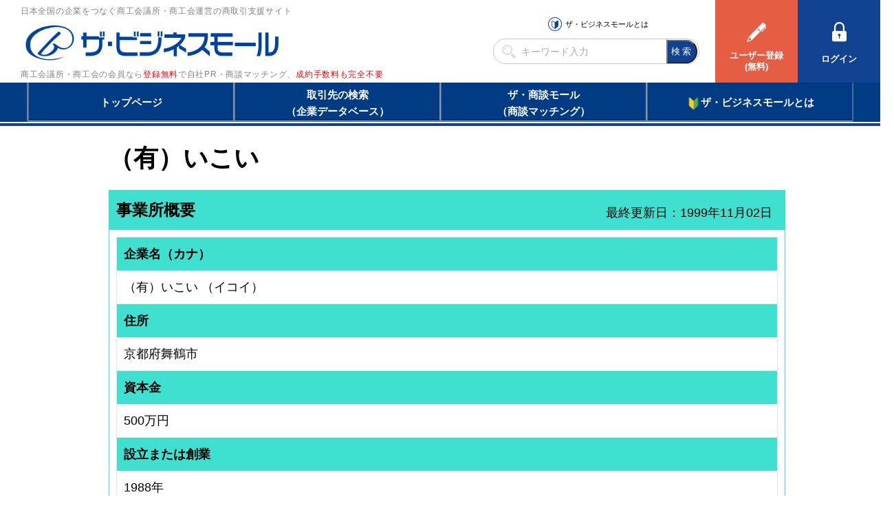

--- FILE ---
content_type: text/html
request_url: https://www.b-mall.ne.jp/CompanyDetail-FQbqCQcvCViv.html
body_size: 2034
content:
    <!DOCTYPE html>
<html lang="ja">
<head>
<meta charset="UTF-8">
<meta name="apple-mobile-web-app-capable" content="no">
<meta name="format-detection" content="telephone=no">
<meta name="viewport" content="width=device-width,initial-scale=1.0,minimum-scale=1.0,maximum-scale=1.0,user-scalable=no">
<meta name="keyword" content="ザ・ビジネスモール, （有）いこい">
<meta name="description" content="（有）いこい">

<link rel="canonical" href="https://www.b-mall.ne.jp/CompanyDetail-FQbqCQcvCViv.aspx">

<script type="text/javascript" src="//ajax.googleapis.com/ajax/libs/jquery/3.3.1/jquery.min.js"></script>
<script type="text/javascript" src="//cdnjs.cloudflare.com/ajax/libs/Swiper/4.3.3/js/swiper.min.js"></script>
<script type="text/javascript" src="//cdnjs.cloudflare.com/ajax/libs/layzr.js/1.4.3/layzr.min.js"></script>
<script type="text/javascript" src="//maxcdn.bootstrapcdn.com/bootstrap/3.3.5/js/bootstrap.min.js"></script>

<!-- <script type="text/javascript" src="/js/analytics.js?2022082601"></script> -->
<!-- Global site tag (gtag.js) - Google Analytics -->
<script async src="https://www.googletagmanager.com/gtag/js?id=UA-346866-1"></script>
<script>
 window.dataLayer = window.dataLayer || [];
 function gtag(){dataLayer.push(arguments);}
 gtag('js', new Date());
 gtag('config', 'UA-346866-1');
</script>
<script type="text/javascript" src="/js/easing_sp.js?2022082601"></script>
<script type="text/javascript" src="/js/script_sp.js?2022082601"></script>
<script type="text/javascript" src="/js/script_sp_header_search.js?2022082601"></script>

<link rel="stylesheet" href="//cdnjs.cloudflare.com/ajax/libs/Swiper/4.3.3/css/swiper.min.css">
<link rel="stylesheet" href="//maxcdn.bootstrapcdn.com/font-awesome/4.2.0/css/font-awesome.min.css" />

<link rel="stylesheet" href="/css/style_base.css?2022082601">

    
    <script type="text/javascript" src="/js/script_responsive.js?2022082601"></script>
    <link rel="stylesheet" type="text/css" href="/css/style_pc.css?2022082601" media="screen and (min-width: 946px)">
    <link rel="stylesheet" type="text/css" href="/css/style_sp.css?2022082601" media="screen and (max-width: 945px)">

<title>（有）いこい</title>


<script type="text/javascript">
var isAdminHeader = false;
var userName = "";
var tourokuDantaiCount = 446;
var today = new Date();
var nowYear = today.getFullYear();

var _ua = navigator.userAgent;
$(function(){
    var isTablet = false;
    if ( _ua.indexOf('iPhone') > 0 || _ua.indexOf('iPod') > 0 || _ua.indexOf('Android') > 0 && _ua.indexOf('Mobile') > 0 ) {
        isTablet = false;
    } else if( _ua.indexOf('iPad') > 0 || _ua.indexOf('Android') > 0 ) {
        isTablet = true;
    } else {
        isTablet = false;
    }
    if ( isTablet ) {
        $('meta[name="viewport"]').attr('content','width=1300,user-scalable=no,shrink-to-fit=yes');
    }
});
</script>



<link rel="stylesheet" href="/css/sp_company.css" />
<link href="//maxcdn.bootstrapcdn.com/font-awesome/4.2.0/css/font-awesome.min.css" rel="stylesheet" />
<link href="/css/premium/lightbox.css" rel="stylesheet" />

<script src="/js/premium/lightbox.js"></script>
<script>
    $(function(){
                $("#adsence-placeholder").load("/GoogleAdSence.html");
            });
    $(document).ready(function(){
        $('#lnkMap').click(function(){
            document.getElementById("MapCommnet").style.display = "block";
            document.getElementById("map").style.display = "block";
            document.getElementById('lnkMapArea').style.display = 'none';
        });
        $('.tellCellPhone').click(function(){
            var idAjax = 'FQbqCQcvCViv';
            $.ajax({
                url: '/telno/api/',
                data: {
                    'id': idAjax
                },
                async:false,
                success: function(result){
                    var data = $.parseJSON(result);
                    if (data["result"] == true) {
                        location.href = data["telno"];
                    }
                },
                error: function(XMLHttpRequest, textStatus, errorThrown){
                    alert("通信エラー");
                },
                cache: false
            });
        });
        $('#telDisp').click(function(){
            $(this).css('display','none');
            $(this).next().css('display','inline');
        });
        $('#faxDisp').click(function(){
            $(this).css('display','none');
            $(this).next().css('display','inline');
        });
    });
</script>
</head>
<body>
<section id="header-placeholder"></section>


    <main>
        <div id="wrapper">
            <h1 id="com-name">（有）いこい</h1>

            
            
            <div id="ContentPane">
                
                                

                
                <section id="cmpy_info" class="block-GAIYO">
                    <h2><span id="sectionTitleCompany">事業所概要</span></h2>
                    <div id="last_update">最終更新日：1999年11月02日</div>
                    <div class="block table-list">
                        <dl>
                            <dt>企業名（カナ）</dt>
                            <dd>
                                <span id="companyName">（有）いこい</span>
                                <span>（イコイ）</span>                            </dd>
                        </dl>
                                                                                    <dl>
                            <dt>住所</dt>
                            <dd>
                                <p><span id="addressCity">京都府舞鶴市</span></p>
                                                                    
                                                            </dd>
                        </dl>
                                                                <dl>
                            <dt>資本金</dt>
                            <dd>
                                                        <span id="capitalStock">500万円</span>
                                                        </dd>
                        </dl>
                                                                <dl>
                            <dt>設立または創業</dt>
                            <dd><span id="foundingYear">1988年</span></dd>
                        </dl>
                                                                <dl>
                            <dt>従業員数</dt>
                            <dd>
                                                        <span id="employeeNumber">10人</span>
                                                        </dd>
                        </dl>
                                                                                                        <dl>
                            <dt>業務内容</dt>
                            <dd><span id="businessOutline">クラブ</span></dd>
                        </dl>
                                            <dl>
                            <dt>所属団体</dt>
                            <dd><span id="dantaiName">舞鶴商工会議所</span></dd>
                        </dl>
                    </div>

                                                                                <div class="block">
                        <div id="block-GAIYO-inquery">お問い合わせ</div>
                        <div id="target">
                            <dl>
                        
                                                    <dl>
                                <dt>電話でのお問い合わせ</dt>
                                <dd>
                                    <a id="telDisp" class="linkDesign">電話番号を表示する</a>
                                    <img id="contactTelNoImg" src="/tempimgs/tel-FQbqCQcvCViv/" style="border-width:0px;display:none;" />
                                </dd>
                                <dd>
                                    <a id="tellCellPhone" target="_blank" class="tellCellPhone call-tel">&nbsp;&nbsp;&nbsp;電話する</a>
                                </dd>
                            </dl>
                        
                        
                                                    
                        
                        
                                                    
                                                    <p class="txt-atten">※売り込みやテレマーケティングに利用することは禁止します。<br />ザ・ビジネスモール事務局</p>
                        </div>
                    </div>
                                    </section>
                

                
                                

                
                                

                
                                

                
                                                                

            </div><!-- end ContentPane -->
        </div><!-- end wrapper -->

                <section id="adsence-placeholder"></section>
        
    </main>
<section id="footer-placeholder"></section>

</body>
</html>

--- FILE ---
content_type: text/html
request_url: https://www.b-mall.ne.jp/html/footer_pc.html?20240408
body_size: 1021
content:
        <div class="footer-contents">
            <div class="inner-02">
                <h2><a href="/" class="hover-op"><img src="/img/icon/logo_w.png" width="160" height="19" alt="ザ・ビジネスモール"></a></h2>
                <div class="body df">
                    <div class="unit">
                        <h3>基本サービス</h3>
                        <ul>
                            <li><a href="/register/welcome/">ユーザー登録（無料）</a></li>
                            <li><a href="/search/">取引先の検索（取引先らくらく検索）</a></li>
                            <li><a href="/buyer/">仕事の依頼・発注</a></li>
                            <li><a href="/syodan/">商談案件情報（ザ・商談モール）</a></li>
                            <li><a href="/companypr/">自社PR情報の掲載（簡易HP）</a></li>
                            <li><a href="/magazine/">BMサプリ（無料メールマガジン）</a></li>
                        </ul>
                    </div>
                    <div class="unit">
                        <h3>各種サービス</h3>
                        <ul>
                            <li><a href="/guidepremium/">BMプレミアム</a></li>
                            <li><a href="/bmtempo/info/">BMテンポ<br>（店舗ホームページ作成）</a></li>
                            <li><a href="/bmfactory/top/">BMファクトリー</a></li>
                            <li><a href="/teikei/">提携サービス</a></li>
                            <li><a href="/alliance/">BMアライアンス</a></li>
                            <li><a href="https://bmfc.b-mall.ne.jp/" target="_blank">BMフランチャイズ</a></li>
                        </ul>
                    </div>
                    <div class="unit">
                        <h3>商工会議所・商工会<span>（登録団体）</span></h3>
                        <ul>
                            <li><a href="/organization/list/">登録団体の一覧<span style="display: none;">（<strong id="tourokuDantaiCount"></strong>団体）</span></a></li>
                            <li><a href="/infoforcci/">登録団体への加盟方法</a></li>
                        </ul>
                    </div>
                    <div class="unit">
                        <h3>関連リンク</h3>
                        <ul>
                            <li><a href="http://www.jcci.or.jp/" target="_blank">日本商工会議所</a></li>
                            <li><a href="http://www.jcci.or.jp/secret/" target="_blank">商工会議所のひみつ</a></li>
                            <li><a href="http://omotenashi-gift.jp/" target="_blank">おもてなしギフト</a></li>
                            <li><a href="http://www.yegm.jp/" target="_blank">YEGモール</a></li>
                        </ul>
                    </div>
                    <div class="unit">
                        <h3>使い方・質問・問合せ</h3>
                        <ul>
                            <li><a href="/guide/">ご利用方法（はじめての方へ）</a></li>
                            <li><a href="/help/">よくある質問</a></li>
                            <li><a href="/management/">運営主体について</a></li>
                            <li><a href="/secretaryinquiry/edit/">ザ・ビジネスモール事務局への問合せ</a></li>
                        </ul>
                    </div>
                </div>
            </div>
        </div>
        <div class="footer-links">
            <div class="inner-02">
                <ul>
                    <li><a href="/guide/">初めての方</a></li>
                    <li><a href="/ad/">広告掲載について</a></li>
                    <li><a href="/sitemap/">サイトマップ</a></li>
                    <li><a href="/siteData/">サイトデータ</a></li>
                    <li><a href="/help/">ヘルプ</a></li>
                    <li><a href="/linkfree/">リンクについて</a></li>
                    <li><a href="/memberyakkan/">ご利用規約</a></li>
                    <li><a href="/privacy_policy/">個人情報保護について</a></li>
                    <li><a href="/memberyakkan/#immunity">免責事項</a></li>
                </ul>
            </div>
        </div>
        <div class="footer-copy">
            <div class="inner-02">
                <a href="/" class="hover-op"><img src="/img/icon/logo_f.png" width="223" height="36" alt="ザ・ビジネスモール"></a>
                <small>copyright(c)2000 - <span id="nowYear"></span> The Business Mall（ザ・ビジネスモール） All Rights Reserved.</small>
            </div>
        </div>


--- FILE ---
content_type: text/html
request_url: https://www.b-mall.ne.jp/GoogleAdSence.html
body_size: 104
content:
<h3>広告</h3>
<script async src="https://pagead2.googlesyndication.com/pagead/js/adsbygoogle.js?client=ca-pub-2382384889768674"
     crossorigin="anonymous"></script>
<!-- 企業ページ用（PC、スマホ共用） -->
<ins class="adsbygoogle"
     style="display:block"
     data-ad-client="ca-pub-2382384889768674"
     data-ad-slot="5469244525"
     data-ad-format="auto"
     data-full-width-responsive="true"></ins>
<script>/* 本番反映するときはコメントアウトを解除！コミットするときはコメントアウト！ */
     (adsbygoogle = window.adsbygoogle || []).push({});
</script>
<div style="margin-bottom:1em;"></div>

--- FILE ---
content_type: text/html; charset=utf-8
request_url: https://www.google.com/recaptcha/api2/aframe
body_size: 266
content:
<!DOCTYPE HTML><html><head><meta http-equiv="content-type" content="text/html; charset=UTF-8"></head><body><script nonce="fUCijMAcCuwrazWu2483EA">/** Anti-fraud and anti-abuse applications only. See google.com/recaptcha */ try{var clients={'sodar':'https://pagead2.googlesyndication.com/pagead/sodar?'};window.addEventListener("message",function(a){try{if(a.source===window.parent){var b=JSON.parse(a.data);var c=clients[b['id']];if(c){var d=document.createElement('img');d.src=c+b['params']+'&rc='+(localStorage.getItem("rc::a")?sessionStorage.getItem("rc::b"):"");window.document.body.appendChild(d);sessionStorage.setItem("rc::e",parseInt(sessionStorage.getItem("rc::e")||0)+1);localStorage.setItem("rc::h",'1766934709051');}}}catch(b){}});window.parent.postMessage("_grecaptcha_ready", "*");}catch(b){}</script></body></html>

--- FILE ---
content_type: text/css
request_url: https://www.b-mall.ne.jp/css/style_sp.css?2022082601
body_size: 4272
content:
@charset "UTF-8";

/* ↓↓reset↓↓ */
html, body, div, span, applet, object, iframe,h1, h2, h3, h4, h5, h6, p, blockquote, pre,a, abbr, acronym, address, big, cite, code,del, dfn, em, img, ins, kbd, q, s, samp,small, strike, strong, sub, sup, tt, var,b, u, i, center,dl, dt, dd, ol, ul, li,fieldset, form, label, legend,table, caption, tbody, tfoot, thead, tr, th, td,article, aside, canvas, details, embed,figure, figcaption, footer, header, hgroup,menu, nav, output, ruby, section, summary,time, mark, audio, video {
    margin: 0;
    padding: 0;
    border: 0;
    font-size: 100%;
}
main,article, aside, details, figcaption, figure,footer, header, hgroup, menu, nav, section {
    display: block;
}
ol, ul {
    list-style: none;
}
blockquote, q {
    quotes: none;
}
blockquote:before, blockquote:after,q:before, q:after {
    content: '';
    content: none;
}
table {
    border-collapse: collapse;
    border-spacing: 0;
}
address{
    font-style: inherit;
}
h1,h2,h3,h4,h5,h6{
    font-weight: normal;
}
a{
    outline:none;
    text-decoration: none;
    color: inherit;
}
a:visited{
    text-decoration: none;
}
button{
    outline: none;
    border: none;
    cursor: pointer;
}
:placeholder-shown {
    color: #ababab;
}
::-webkit-input-placeholder {
    color: #ababab;
}
:-moz-placeholder {
    color: #ababab;
}
::-moz-placeholder {
    color: #ababab;
}
:-ms-input-placeholder {
    color: #ababab;
}
*,*:before,*:after{
    text-size-adjust:none;
    -webkit-text-size-adjust:none;
    -webkit-box-sizing: border-box;
    -moz-box-sizing: border-box;
    box-sizing: border-box;
}
*:before,*:after{
    -webkit-backface-visibility: hidden;
    backface-visibility: hidden;
}
input[type="submit"],input[type="text"],button{
    appearance:none;
    -webkit-appearance:none;
}
/* ↑↑reset↑↑ */

/*-------------------------------
    common
-------------------------------*/
html,body{
    font-family: "游ゴシック", "Yu Gothic", YuGothic, "Hiragino Kaku Gothic ProN", "Hiragino Kaku Gothic Pro", "メイリオ", Meiryo, "ＭＳ ゴシック", sans-serif;
    font-size: 14px;
    font-weight: 500;
    color: #000000;
    line-height: 1.6;
    height: 100%;
}
html.on, body.on{
    overflow:hidden;
}
img{
    max-width: 100%;
    height: auto;
    vertical-align: bottom;
}


/* ↓↓ページ構成↓↓ */
#left_side {
    display: none;
}
#main_content {
    width: 100%;
}
#right_side {
    display: none;
}
/* ↑↑ページ構成↑↑ */



/*-------------------------------
    util
-------------------------------*/
/* cur */
.cur-def{cursor: text!important;}

/* elm */
.ovh{overflow: hidden;}

/* la */
.posr{position: relative;}
.posa{position: absolute;}

/* w */
.w100p{width: 100%;}

/* mg */
.m-center{margin-left: auto;margin-right: auto;}

/* dis */
.di{display: inline;}
.db{display: block;}
.dn{display: none;}
.dib{display: inline-block;}
.dif{display: -webkit-inline-flex;display: -moz-inline-flex;display: -ms-inline-flex;display: -o-inline-flex;display: inline-flex;}

.ai-center{-ms-align-items: center;align-items: center;}
.ai-end{-ms-align-items: flex-end;align-items: flex-end;}

.jc-between{justify-content: space-between;}
.jc-center{justify-content: center;}
.jc-around{justify-content: space-around;}

.fxw{-webkit-flex-wrap: wrap;-moz-flex-wrap: wrap;-ms-flex-wrap: wrap;-o-flex-wrap: wrap;flex-wrap: wrap;}
.fxd-column{-webkit-flex-direction: column;-moz-flex-direction: column;-ms-flex-direction: column;-o-flex-direction: column;flex-direction: column;}

/* bg */
.bgr-no{background-repeat: no-repeat;}
.bgz-cover{-webkit-background-size: cover;background-size: cover;}

/* txt */
.tal{text-align: left;}
.tac{text-align: center;}
.tar{text-align: right;}
.taj{text-align: justify;}

.fwb{font-weight: bold;}
.fwn{font-weight: normal;}

/* color */
.c-white{color: #fff;}
.c-green{color: #50857c;}
/* va*/
.vat{vertical-align: top;}

/* indent */
.ti{
    text-indent: -1em;
    padding-left: 1em;
}

/* anchor */
a[href^="tel"]{
    text-decoration: underline;
}
a.tdu{text-decoration: underline;}
.trf-Y{
    top: 50%;
    -webkit-transform: translateY(-50%);
    transform: translateY(-50%);
}
.trf-C{
    top: 50%;
    left: 50%;
    -webkit-transform: translateY(-50%) translateX(-50%);
    transform: translateY(-50%) translateX(-50%);
}


/* header */
.header{
    background: #fff;
    width: 100%;
    height: 62px;
    border-bottom: 1.5px solid #114191;
    position: fixed;
    top: 0;
    left: 0;
    z-index: 20;
}
.header h1{
    width: 53.8%;
    height: 62px;
    display: -webkit-inline-flex;
    display: -moz-inline-flex;
    display: -ms-inline-flex;
    display: -o-inline-flex;
    display: inline-flex;
    -ms-align-items: center;
    align-items: center;
    margin-left: 8px;
}
.header > a{
    width: 10%;
    right: 50px;
    height: auto;
    top: 14px;
    display: block;
    position: absolute;
}
.menu{
    cursor: pointer;
    position: absolute;
    right: 0;
    bottom: 0;
    width: 45px;
    height: 62px;
}
.menu span {
    height: 2px;
    background-color: #6a6a6a;
    display: block;
    -webkit-transition: all .3s ease 0s;
    -o-transition: all .3s ease 0s;
    transition: all .3s ease 0s;
    margin-left: auto;
    margin-right: auto;
    width: 28.5px;
}
.menu span:nth-child(1){
    margin-top: 22px;
}
.menu span:nth-child(2),
.menu span:nth-child(3){
    margin-top: 6px;
}
.menu span:nth-child(3){
    margin-bottom: 4px;
}
.menu.on{
    background: #2d678d;
}
.menu.on span:nth-child(1) {
    -webkit-transform: translateY(8px) rotate(135deg);
    -ms-transform: translateY(8px) rotate(135deg);
    -o-transform: translateY(8px) rotate(135deg);
    transform: translateY(8px) rotate(135deg);
}
.menu.on span:nth-child(2) {
    opacity: 0;
}
.menu.on span:nth-child(3) {
    -webkit-transform: translateY(-6px) rotate(-135deg);
    -ms-transform: translateY(-6px) rotate(-135deg);
    -o-transform: translateY(-6px) rotate(-135deg);
    transform: translateY(-6px) rotate(-135deg);
}

.header .search-area{
    display: none;
}
.search-area > div{
    border: 1px solid #dcdcdc;
    border-radius: 3px;
    background: #fff;
    display: -webkit-flex;
    display: -moz-flex;
    display: -ms-flex;
    display: -o-flex;
    display: flex;
    padding: 2px 1px;
    justify-content: space-between;
}
.search-area input[type="text"]{
    background-color: #fff;
    background-image: url("../img/icon/search.png");
    -webkit-background-size: 20px;
    background-size: 20px;
    background-repeat: no-repeat;
    background-position: left center;
    border: none;
    outline:none;
    padding: 0 5px 0 30px;
    margin-left: 13px;
    width: 77.8%;
    font-size: 15px;
}
.search-area input[type="submit"]{
    outline:none;
    color: #fff;
    font-size: 15px;
    font-weight: bold;
    text-align: center;
    padding: 7px 13px;
    background: #114191;
    border-radius: 0 4px 4px 0;
    border: none;
}
main{
    padding-top: calc(62px + 1em);
    margin-bottom: 1em;
}

/* ヘッダーの検索窓はTOPページと検索ページにのみ表示 */
#top_index .header .search-area,
#search_index .header .search-area {
    display: block;
    background: #eeeeee;
    padding: 8px 8px;
    height: 59px;
}
#top_index main,
#search_index main {
    padding-top: calc(62px + 59px);
}




/* footer */
.footer{

}

/* contents */
.footer > article{
    background: #e6f7ff;
}
.footer > article ul{
    display: -webkit-flex;
    display: -moz-flex;
    display: -ms-flex;
    display: -o-flex;
    display: flex;
    -webkit-flex-wrap: wrap;
    -moz-flex-wrap: wrap;
    -ms-flex-wrap: wrap;
    -o-flex-wrap: wrap;
    flex-wrap: wrap;
}
.footer > article ul{
    padding: 25px 0px 10px 25px;
}
.footer > article ul li{
    width: 48%;
    font-size: 14px;
    color: #000;
    margin-bottom: 1em;
}
.copy{
    text-align: center;
    padding: 20px 5px;
    font-size: 10px;
    color: #acbcea;
    background: #1e3d95;
}
.totop{
    opacity: 0;
    display: block;
    position: fixed;
    width: 35px;
    height: 35px;
    right: 10px;
    bottom: 20px;
    background-image: url("../img/totop.png");
    background-repeat: no-repeat;
    -webkit-background-size: contain;
    background-size: contain;
    background-position: center;
    z-index: 23;
    -webkit-transition: all 250ms ease 0s;
    -o-transition: all 250ms ease 0s;
    transition: all 250ms ease 0s;
}
.totop.on{
    opacity:1;
}
.icon-premium{
    text-indent: -20px;
    padding-left: 20px;
}
.icon-premium:before{
    content: '';
    background-image: url("../img/icon/premium.png");
    width: 15px;
    height: 15px;
    vertical-align: -1px;
    display: inline-block;
    -webkit-background-size: contain;
    background-size: contain;
    background-position: center;
    background-repeat: no-repeat;
    margin-right: 5px;
}
body.on .spmenu{
    overflow-y:scroll;
    left: 35px;
}
.spmenu{
    left: 100%;
    overflow-y: scroll;
    /*-webkit-overflow-scrolling: touch;*/
    position: fixed;
    height: 100%;
    width: calc(100% - 35px);
    z-index: 25;
    top: 0;
    color: #fff;
    right: 0;
    -webkit-transition: left 250ms ease 0s;
    -o-transition: left 250ms ease 0s;
    transition: left 250ms ease 0s;
}

.spmenu-wrap{
    position: relative;
}
.spmenu-inner{
    position: absolute;
    top: 0;
    right: 0;
    width: 84%;
}
.spmenu-inner nav > ul > li > span{
    display: block;
    font-size: 14px;
    font-weight: bold;
    padding: 12px 20px;
    background: rgba(71, 98, 143, 0.98);
}
.spmenu-inner nav li li{
    background: rgba(33, 33, 33,0.9);
}
.spmenu-inner nav li li a{
    display: block;
    width: 100%;
    font-size: 13px;
    padding: 7px 5px 7px 27px;
}
.spmenu-inner nav li li:not(:last-child){
    border-bottom: 1px solid #47628f;
}
.navcontact{
    border-top: 1px solid #47628f;
    padding: 20px 0 20px;
    background: rgba(33, 33, 33,0.9);
}
.navcontact a{
    width: 92%;
    display: block;
    background: #dd7c35;
    text-align: center;
    color: #fff;
    padding: 12px 0;
    font-size: 16px;
    margin-left: auto;
    margin-right: auto;
    font-size: 14px;
}
.pc-icon a:after{
    content: '';
    display: inline-block;
    background-image: url("../img/icon/pc.png");
    width: 18px;
    height: 15px;
    background-repeat: no-repeat;
    -webkit-background-size: contain;
    background-size: contain;
    background-position: center;
    margin-left: 6px;
    vertical-align: -4px;
}
.closemenu{
    position: fixed;
    top: 0;
    right: -55px;
    background-image: url("../img/close.png");
    width: 55px;
    height: 55px;
    opacity: 0;
    display: none;
    background-repeat: no-repeat;
    background-position: center;
    -webkit-background-size: contain;
    background-size: contain;
}
body.on .closemenu{
    opacity: 1;
    display: block;
}

.spmenu .nav .nav-bg-yellow {
    background-color: #eec54c;
    color: #000000;
}




/*広告*/
.bannerarea{
    padding: 7px 8px 3px;
}
.swiper-container-horizontal>.swiper-pagination-bullets, .swiper-pagination-custom, .swiper-pagination-fraction{
    position: relative;
    top:auto;
    left:auto;
    bottom:auto;
    right:auto;
    margin-top: 3px;
}
.swiper-slide{
    text-align: center;
}
.swiper-pagination-bullet-active{
    background: #454545;
}
.swiper-pagination-bullet{
    width: 7px;
    height: 7px;
}
.swiper-container-horizontal>.swiper-pagination-bullets .swiper-pagination-bullet{
    margin: 0 7px;
}
.bottombanner{
    padding-bottom: 30px;
}

.sp-footer-advertisement {
    margin-bottom: 1.5em;
}
.sp-footer-advertisement h3 {
    margin: 0px;
    padding-left: 10px;
    padding-right: 0;
    padding-top: 3px;
    padding-bottom: 3px;
    color: #ffffff;
    background-color: #336ec9;
    font-weight: 600;
}
.sp-footer-advertisement a {
    opacity: 1;
    transition: 0.1s;
    color: #2646bd;
    text-decoration: underline;
}
.sp-footer-advertisement p {
    font-weight: 500;
    display: block;
    margin: 0.6em 0;
}
.sp-footer-advertisement .arrowFRb {
    position: relative;
    top: 0;
    left: 0;
    padding-left: 18px;
}
.sp-footer-advertisement .arrowFRb::before {
    content: "";
    position: absolute;
    top: 6px;
    left: 2px;
    border-top: 5px solid transparent;
    border-bottom: 5px solid transparent;
    border-left: 10px solid #1e8fcd;
}






/*タブの切替*/
body.tab-on .tabs{
    position: fixed;
    left: 0;
    width: 100%;
    z-index: 20;
}
body.tab-on .tab-content{
    padding-top: 42px;
}

.tabs{
    background: #cfd5e6;
    display: -moz-flex;
    display: -ms-flex;
    display: -o-flex;
    display: flex;
    justify-content: space-between;
}
.tabs li{
    width: calc(32% - 1.5px);
    height: 42.5px;
    background: #114191;
    border-top: 1px solid #2d6ace;
    border-left: 1px solid #2d6ace;
    border-right: 1px solid #2d6ace;
    color: #fff;
    font-weight: bold;
    text-align: center;
    border-radius: 2px 2px 0 0;
}
.tabs li a{
    padding-top: 10px;
    display: block;
    width: 100%;
    height: 100%;
}
.tabs li.on{
    background: #fff;
    border-top: 1px solid #fff;
    border-left: 1px solid #fff;
    border-right: 1px solid #fff;
    color: #114191;
}
.tab-content > ul{
    padding-top: 11px;
}
.tab-content02 > ul{
    padding-top: 5px;
}
.tab-content > ul > li{
    padding-bottom: 5px;
}
.tab-content > ul > li a{
    width: 100%;
    padding: 0px 7px 0;
    display: -webkit-flex;
    display: -moz-flex;
    display: -ms-flex;
    display: -o-flex;
    display: flex;
    justify-content: space-between;
    border-bottom: 1px solid #eee;
}
.tab-content > ul > li a > span.img{
    width: 22%;
    display: block;
    margin-right: 8px;
    text-align: center;
}
.tab-content > ul > li a > span.img img{
    vertical-align: top;
    border: 1px solid #eeeeee;
}
.tab-content > ul > li a .text{
    display: block;
    -webkit-flex: 1;
    -moz-flex: 1;
    -ms-flex: 1;
    -o-flex: 1;
    flex: 1;
}
.tab-content > ul > li a .text > span{
    display: block;
}
.tab-content > ul > li a .text > span:first-child{
    font-weight: bold;
    font-size: 15px;
    color: #333333;
    padding-top: 6px;
    line-height: 1.333;
}
.tab-content > ul > li a .text > span:nth-child(2){
    font-size: 11px;
    color: #999999;
    padding-top: 3px;
    line-height: 1.333;
}
.tab-content > ul > li a .text > span:last-child{
    text-align: right;
    padding-top: 4px;
    padding-bottom: 7px;
    font-size: 11px;
    color: #5487dc;
}
.more-btn{
    display: block;
    width: 95%;
    margin: 10px auto;
    background: #ebebeb;
    display: -webkit-flex;
    display: -moz-flex;
    display: -ms-flex;
    display: -o-flex;
    display: flex;
    height: 45px;
    font-size: 13px;
    -ms-align-items: center;
    align-items: center;
    justify-content: center;
    color: #333333;
}
.tab-content02 li a{
    display: block!important;
    padding-left: 0!important;
    padding-right: 0!important;
    border-bottom: none!important;
}
.tab-content02 li{
    padding-top: 14px!important;
    padding-bottom: 14px!important;
    border-bottom: 1px solid #eeeeee;
    width: 95%;
    margin-left: auto;
    margin-right: auto;
}
.tab-content02-head{
    font-weight: bold;
    line-height: 1.133;
    color: #333333;
    word-break: break-all;
    font-size: 15px;
    display: block;
}
.tab-content02-unit{
    display: -webkit-flex;
    display: -moz-flex;
    display: -ms-flex;
    display: -o-flex;
    display: flex;
    -ms-align-items: center;
    align-items: center;
    margin-top: 7px;
    justify-content: space-between;
}
.tab-content02-unit > span:first-child{
    font-size: 13px;
    color: #5487dc;
    font-weight: bold;
}
.tab-content02-unit > span:last-child{
    font-size: 11px;
    color: #5487dc;
}
.tab-content02-unit > span:first-child:before{
    content: '';
    display: inline-block;
    background-image: url("../img/icon/pops.png");
    width: 40px;
    height: 14px;
    background-repeat: no-repeat;
    -webkit-background-size: contain;
    background-size: contain;
    background-position: center;
    margin-right: 6px;
    vertical-align: -2px;
}
.tab-content04 li a {
    display: block!important;
}
.tab-content04 li a span{
    display: block;
}
.tab-content04 li a > span:first-child{
    color: #5487dc;
    font-size: 13px;
}
.tab-content04 li a > span:last-child{
    color: #000;
    font-size: 15px;
}
.tab-content04 li a{
    display: block!important;
    padding-left: 0!important;
    padding-right: 0!important;
}
.tab-content04 li{
    padding-top: 10px!important;
    padding-bottom: 10px!important;
    border-bottom: 1px solid #eeeeee;
    width: 95%;
    margin-left: auto;
    margin-right: auto;
}
.tab-content{
    display: none;
}
.tab-content.on{
    display: block;
}
.tab-content > ul > li a .text > span:last-child.icon-premium:before{
    vertical-align: -3px;
}





/*帯*/
.head-style{
    color: #ffffff;
    background: #1e3d95;
}
.head-style h2{
    display: -webkit-flex;
    display: -moz-flex;
    display: -ms-flex;
    display: -o-flex;
    display: flex;
    font-size: 17px;
    -ms-align-items: center;
    align-items: center;
    font-weight: bold;
    padding: 12px 13px;
}
.head-style h2 span{
    -webkit-flex: 1;
    -moz-flex: 1;
    -ms-flex: 1;
    -o-flex: 1;
    flex: 1;
}
.head-style:after{
    content: '';
    display: block;
    width: 100%;
    border-top: 1.5px solid #fff;
    height: 4.5px;
    background: #ff0000;
    margin-left: auto;
    margin-right: auto;
}



/*ログイン*/
.login-area {
    margin: 20px auto;
    padding:8px;
}
.login-area > div{
    border: 1px solid #dcdcdc;
    border-radius: 3px;
    background: #fff;
    display: -webkit-flex;
    display: -moz-flex;
    display: -ms-flex;
    display: -o-flex;
    display: flex;
    padding: 2px 1px;
    justify-content: space-between;
    margin: 5px auto 18px;
    height:43px;
}
.login-area input[type="text"], .login-area input[type="password"]{
    background-color: #fff;
    -webkit-background-size: 20px;
    background-size: 20px;
    border: none;
    outline:none;
    width: 90%;
    font-size: 15px;
    margin: 3px 8px;
}
.login-area input[type="submit"]{
    outline:none;
    color: #fff;
    font-size: 15px;
    font-weight: bold;
    text-align: center;
    padding: 7px 13px;
    background: #114191;
    border-radius: 4px;
    border: none;
    width:50%;
    display:block;
    margin:0 auto;
}
.login-area .forget-link {
    text-align:left;
}
.login-area .forget-link li {
    margin-top:20px;
    color:#5487dc;
    text-decoration:underline;
    cursor:pointer;
}



/* 320- */
@media all and (max-width: 320px){
    .pager .prev a span{
        display: none;
    }
    .pager .next a span{
        display: none;
    }
    .search-area button{
        padding: 8px 8px;
    }
    .localnav ul li{
        background-position: center;
    }
    .localnav{
        padding: 0px 0 4px;
    }
    .copy br{
        display: none;
    }
    .closemenu{
        opacity: 0;
    }
    body.on .closemenu{
        opacity: 1;
    }
}
/* 411+ */
@media all and (min-width: 411px){
    .closemenu{
        opacity: 0;
    }
    body.on .closemenu{
        opacity: 1;
    }
}
/* 414+ */
@media all and (min-width: 414px){
    .closemenu{
        opacity: 0;
    }
    body.on .closemenu{
        opacity: 1;
    }
}
/* 415+ */
@media all and (min-width: 500px){
    .closemenu{
        opacity: 0;
    }
    body.on .closemenu{
        opacity: 1;
    }
    .header h1 img{
        width: 70%;
    }
    .header h1 + a{
        text-align: right;
    }
    .header h1 + a img{
        width: 41px;
        max-width: 41px;
    }
}


/* ↓↓入力・確認系ページ用↓↓ */
@media print, screen and  (min-width:481px) and (max-width:945px){
    .four-column li{
        width:25%;
        float:left;
    }
    .two-column li{
        width:50%;
        float:left;
    }
    .input-area dt, .confirm-area dt{
        padding:7px 10px;
        font-weight:bold;
        background-color:#f9f9f9;
        border:1px solid #c8c8c6;
        margin-bottom:5px;
        clear:both;
    }
    .input-area dt div{
        display:inline;;
    }
    .input-area dd, .confirm-area dd{
        padding:0 5px;
        margin-bottom:10px;
    }
    .input-area dd:last-child, .confirm-area dd:last-child{
        margin-bottom:20px;
    }
    .cate-header{
        padding:5px;
        background-color:#d9edf7;
        margin-bottom:10px;
    }
    .leftPosition{
        width:100%;
    }

}

@media print, screen and (max-width:480px){
    .two-column li
    , .four-column li {
        line-height: 2;
    }
    .four-column li{
        width:45%;
        float:left;
    }
    .input-area dt, .confirm-area dt{
        padding:7px 10px;
        font-weight:bold;
        background-color:#f9f9f9;
        border:1px solid #c8c8c6;
        margin-bottom:5px;
        clear:both;
    }
    .input-area dt div{
        display:inline;;
    }
    .input-area dd, .confirm-area dd{
        padding:0 5px;
        margin-bottom:10px;
    }
    .input-area dd:last-child, .confirm-area dd:last-child{
        margin-bottom:20px;
    }
    .cate-header{
        padding:5px;
        background-color:#d9edf7;
        margin-bottom:10px;
    }
    .leftPosition{
        width:100%;
    }
}
/* ↑↑入力・確認系ページ用↑↑ */


@media print, screen and (max-width:480px){
    .sp-vertical-layout {
        text-align: left;
    }
    .sp-vertical-layout > span {
        display: inline-block;
        margin: 0 0 1em 1em;
        word-break: break-all;
    }
}



--- FILE ---
content_type: text/javascript
request_url: https://www.b-mall.ne.jp/js/script_sp.js?2022082601
body_size: 645
content:
$(function(){

    //-----------------------------------
    // 定数
    //-----------------------------------
    var animateOptions = {
        'duration' : 1000,
        'easing'   : 'easeOutExpo'
    };

    var headerH = $('.header').outerHeight() + $('.search-area').outerHeight() + $('.localnav').outerHeight();
    var fixTop = $('.header').outerHeight() + $('.search-area').outerHeight();

    //-----------------------------------
    // タブ
    //-----------------------------------
    $(document).on('click','#tabs li a', function() {
        $('#tabs li').removeClass('on');
        $('.tab-content').removeClass('on');
        $(this).parent().addClass('on');
        $('#'+$(this).parent().attr('data-id')).addClass('on');
    });

    //-----------------------------------
    // TOPページへ
    //-----------------------------------
    $(document).on('click','#toTop', function() {
        $('html, body').stop().animate({
            scrollTop : 0
        }, animateOptions);
    });

    //-----------------------------------
    // スライドバナー
    //-----------------------------------
    var banner = new Swiper('.swiper-container', {
        loop           : true,
        spaceBetween   : 0,
        slidesPerView  : 1,
        allowTouchMove : true,
        autoplay : {
            delay : 3000
        },
        pagination: {
            el : '.swiper-pagination',
            clickable : true
        }
    });

    var banner = new Swiper('.swiper-container2', {
        loop           : true,
        spaceBetween   : 0,
        slidesPerView  : 1,
        allowTouchMove : true,
        autoplay : {
            delay : 3000
        },
        pagination: {
            el : '.swiper-pagination',
            clickable : true
        }
    });

    //-----------------------------------
    // メニューボタン
    //-----------------------------------
    $(document).on('click','#menu', function() {
        $('body').toggleClass('on');
        // $('html').toggleClass('on');
        if ( $('body').hasClass('on')) {
            $('.closemenu').css({
                'right' : $('.spmenu-inner').width()
            });
        } else {
            $('.closemenu').css({
                'right' : 'auto'
            });
        }
    });
    // 閉じる
    $(document).on('click','#closeMenu', function() {
        $('#menu').click();
    });

    $(document).on('click','.js-inSearchBtn', function() {
        $(this).toggleClass('on');
        $(this).parent().next().stop().slideToggle('fast');
    })

    //-----------------------------------
    // リサイズ
    //-----------------------------------
    $(window).resize(function(){
        $('.closemenu').css({
            'right' : $('.spmenu-inner').outerWidth()
        })
    });

    //-----------------------------------
    // スクロール
    //-----------------------------------
    var doch   = $(document).innerHeight();
    var winh   = $(window).innerHeight();
    var bottom = doch - winh;
    var footerH = $('.footer').height();

    $(window).scroll(function(event) {
        var scTop = $(this).scrollTop();
        if ( scTop > $('#toTop').height() ) {
            $('#toTop').addClass('on');
        } else {
            $('#toTop').removeClass('on');
        }

        if ( scTop > headerH ) {
            $('body').addClass('tab-on');
            $('.tabs').css('top', fixTop);
        } else {
            $('body').removeClass('tab-on');
            $('.tabs').css('top', '');
        }

        var doch   = $(document).innerHeight();
        var winh   = $(window).innerHeight();
        var bottom = doch - winh;
        var footerH = $('.footer').height();

        if ( bottom  - 100 <= scTop ) {
            $('#toTop').css({
                'bottom' : footerH - 20
            });
        } else {
            $('#toTop').css({
                'bottom' : ''
            });
        }
    });

});